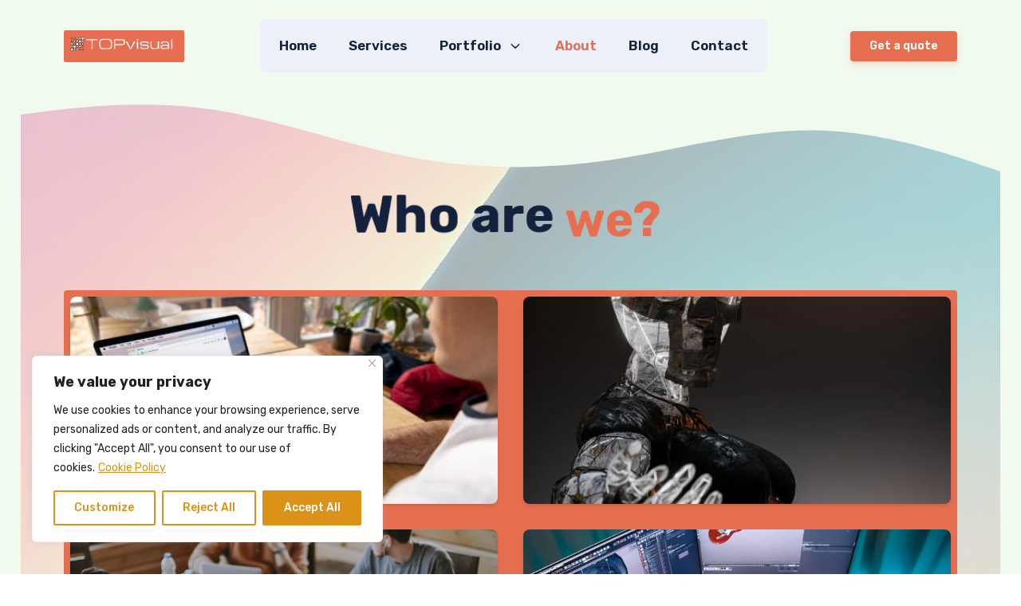

--- FILE ---
content_type: text/css
request_url: https://topvisual.net/wp-content/uploads/oxygen/css/7.css?cache=1684504287&ver=6.9
body_size: 1712
content:
@media (max-width:991px){#div_block-501-7{border-right-color:rgba(0,0,0,0);border-right-width:1px;border-right-style:solid}}@media (max-width:991px){#div_block-482-7{border-right-color:rgba(0,0,0,0);border-right-width:1px;border-right-style:solid}}@media (max-width:991px){#div_block-514-7{border-right-color:rgba(0,0,0,0);border-right-width:1px;border-right-style:solid}}@media (max-width:767px){#div_block-124-7{border-right-color:rgba(0,0,0,0);border-right-width:1px;border-right-style:solid}}@media (max-width:767px){#div_block-442-7{border-right-color:rgba(0,0,0,0);border-right-width:1px;border-right-style:solid}}@media (max-width:767px){#div_block-445-7{border-right-color:rgba(0,0,0,0);border-right-width:1px;border-right-style:solid}}@media (max-width:767px){#div_block-448-7{border-right-color:rgba(0,0,0,0);border-right-width:1px;border-right-style:solid}}@media (max-width:767px){#div_block-501-7{border-right-color:var(--border-color);border-right-width:1px;border-right-style:solid}}@media (max-width:767px){#div_block-482-7{border-right-color:var(--border-color);border-right-width:1px;border-right-style:solid}}@media (max-width:767px){#div_block-514-7{border-right-color:var(--border-color);border-right-width:1px;border-right-style:solid}}@media (max-width:479px){#div_block-121-7{border-right-color:rgba(0,0,0,0);border-right-width:0px;border-right-style:solid}}@media (max-width:479px){#div_block-338-7{border-right-color:rgba(0,0,0,0);border-right-width:0px;border-right-style:solid}}@media (max-width:479px){#div_block-501-7{border-right-color:rgba(0,0,0,0);border-right-width:0px;border-right-style:solid}}@media (max-width:479px){#div_block-482-7{border-right-color:rgba(0,0,0,0);border-right-width:0px;border-right-style:solid}}@media (max-width:479px){#div_block-514-7{border-right-color:rgba(0,0,0,0);border-right-width:0px;border-right-style:solid}}#image-317-7{height:40px}@media (max-width:1168px){#image-317-7{height:38px}}@media (max-width:991px){#image-317-7{height:36px}}@media (max-width:767px){#image-317-7{height:40px}}@media (max-width:479px){#image-317-7{height:38px}}.oxy-header.oxy-sticky-header-active > #_header_row-314-7.oxygen-show-in-sticky-only{display:block}.oxy-pro-menu-list{display:flex;padding:0;margin:0;align-items:center}.oxy-pro-menu .oxy-pro-menu-list .menu-item{list-style-type:none;display:flex;flex-direction:column;width:100%;transition-property:background-color,color,border-color}.oxy-pro-menu-list > .menu-item{white-space:nowrap}.oxy-pro-menu .oxy-pro-menu-list .menu-item a{text-decoration:none;border-style:solid;border-width:0;transition-timing-function:ease-in-out;transition-property:background-color,color,border-color;border-color:transparent}.oxy-pro-menu .oxy-pro-menu-list li.current-menu-item > a,.oxy-pro-menu .oxy-pro-menu-list li.menu-item:hover > a{border-color:currentColor}.oxy-pro-menu .menu-item,.oxy-pro-menu .sub-menu{position:relative}.oxy-pro-menu .menu-item .sub-menu{padding:0;flex-direction:column;white-space:nowrap;display:flex;visibility:hidden;position:absolute;z-index:9999999;top:100%;transition-property:opacity,transform,visibility}.oxy-pro-menu-off-canvas .sub-menu:before,.oxy-pro-menu-open .sub-menu:before{display:none}.oxy-pro-menu .menu-item .sub-menu.aos-animate,.oxy-pro-menu-init .menu-item .sub-menu[data-aos^=flip]{visibility:visible}.oxy-pro-menu-container:not(.oxy-pro-menu-init) .menu-item .sub-menu[data-aos^=flip]{transition-duration:0s}.oxy-pro-menu .sub-menu .sub-menu,.oxy-pro-menu.oxy-pro-menu-vertical .sub-menu{left:100%;top:0}.oxy-pro-menu .sub-menu.sub-menu-left{right:0;left:auto !important;margin-right:100%}.oxy-pro-menu-list > .menu-item > .sub-menu.sub-menu-left{margin-right:0}.oxy-pro-menu .sub-menu li.menu-item{flex-direction:column}.oxy-pro-menu-mobile-open-icon,.oxy-pro-menu-mobile-close-icon{display:none;cursor:pointer;align-items:center}.oxy-pro-menu-off-canvas .oxy-pro-menu-mobile-close-icon,.oxy-pro-menu-open .oxy-pro-menu-mobile-close-icon{display:inline-flex}.oxy-pro-menu-mobile-open-icon > svg,.oxy-pro-menu-mobile-close-icon > svg{fill:currentColor}.oxy-pro-menu-mobile-close-icon{position:absolute}.oxy-pro-menu.oxy-pro-menu-open .oxy-pro-menu-container{width:100%;position:fixed;top:0;right:0;left:0;bottom:0;display:flex;align-items:center;justify-content:center;overflow:auto;z-index:2147483642 !important;background-color:#fff}.oxy-pro-menu .oxy-pro-menu-container.oxy-pro-menu-container{transition-property:opacity,transform,visibility}.oxy-pro-menu .oxy-pro-menu-container.oxy-pro-menu-container[data-aos^=slide]{transition-property:transform}.oxy-pro-menu .oxy-pro-menu-container.oxy-pro-menu-off-canvas-container,.oxy-pro-menu .oxy-pro-menu-container.oxy-pro-menu-off-canvas-container[data-aos^=flip]{visibility:visible !important}.oxy-pro-menu .oxy-pro-menu-open-container .oxy-pro-menu-list,.oxy-pro-menu .oxy-pro-menu-off-canvas-container .oxy-pro-menu-list{align-items:center;justify-content:center;flex-direction:column}.oxy-pro-menu.oxy-pro-menu-open > .oxy-pro-menu-container{max-height:100vh;overflow:auto;width:100%}.oxy-pro-menu.oxy-pro-menu-off-canvas > .oxy-pro-menu-container{max-height:100vh;overflow:auto;z-index:1000}.oxy-pro-menu-container > div:first-child{margin:auto}.oxy-pro-menu-off-canvas-container{display:flex !important;position:fixed;width:auto;align-items:center;justify-content:center}.oxy-pro-menu-off-canvas-container a,.oxy-pro-menu-open-container a{word-break:break-word}.oxy-pro-menu.oxy-pro-menu-off-canvas .oxy-pro-menu-list{align-items:center;justify-content:center;flex-direction:column}.oxy-pro-menu.oxy-pro-menu-off-canvas .oxy-pro-menu-container .oxy-pro-menu-list .menu-item,.oxy-pro-menu.oxy-pro-menu-open .oxy-pro-menu-container .oxy-pro-menu-list .menu-item{flex-direction:column;width:100%;text-align:center}.oxy-pro-menu.oxy-pro-menu-off-canvas .sub-menu,.oxy-pro-menu.oxy-pro-menu-open .sub-menu{display:none;visibility:visible;opacity:1;position:static;align-items:center;justify-content:center;white-space:normal;width:100%}.oxy-pro-menu.oxy-pro-menu-off-canvas .menu-item,.oxy-pro-menu.oxy-pro-menu-open .menu-item{justify-content:center;min-height:32px}.oxy-pro-menu .menu-item.menu-item-has-children,.oxy-pro-menu .sub-menu .menu-item.menu-item-has-children{flex-direction:row;align-items:center}.oxy-pro-menu .menu-item > a{display:inline-flex;align-items:center;justify-content:center}.oxy-pro-menu.oxy-pro-menu-off-canvas .menu-item-has-children > a .oxy-pro-menu-dropdown-icon-click-area,.oxy-pro-menu.oxy-pro-menu-open .menu-item-has-children > a .oxy-pro-menu-dropdown-icon-click-area{min-width:32px;min-height:32px}.oxy-pro-menu .menu-item-has-children > a .oxy-pro-menu-dropdown-icon-click-area{display:flex;align-items:center;justify-content:center}.oxy-pro-menu .menu-item-has-children > a svg{width:1.4em;height:1.4em;fill:currentColor;transition-property:transform}.oxy-pro-menu.oxy-pro-menu-off-canvas .menu-item > a svg,.oxy-pro-menu.oxy-pro-menu-open .menu-item > a svg{width:1em;height:1em}.oxy-pro-menu-off-canvas .oxy-pro-menu-container:not(.oxy-pro-menu-dropdown-links-toggle) .oxy-pro-menu-dropdown-icon-click-area,.oxy-pro-menu-open .oxy-pro-menu-container:not(.oxy-pro-menu-dropdown-links-toggle) .oxy-pro-menu-dropdown-icon-click-area{display:none}.oxy-pro-menu-off-canvas .menu-item:not(.menu-item-has-children) .oxy-pro-menu-dropdown-icon-click-area,.oxy-pro-menu-open .menu-item:not(.menu-item-has-children) .oxy-pro-menu-dropdown-icon-click-area{min-height:32px;width:0px}.oxy-pro-menu.oxy-pro-menu-off-canvas .oxy-pro-menu-show-dropdown:not(.oxy-pro-menu-dropdown-links-toggle) .oxy-pro-menu-list .menu-item-has-children,.oxy-pro-menu.oxy-pro-menu-open .oxy-pro-menu-show-dropdown:not(.oxy-pro-menu-dropdown-links-toggle) .oxy-pro-menu-list .menu-item-has-children{padding-right:0px}.oxy-pro-menu-container .menu-item a{width:100%;text-align:center}.oxy-pro-menu-container:not(.oxy-pro-menu-open-container):not(.oxy-pro-menu-off-canvas-container) ul:not(.sub-menu) > li > .sub-menu{top:100%;left:0}.oxy-pro-menu-container:not(.oxy-pro-menu-open-container):not(.oxy-pro-menu-off-canvas-container) .sub-menu .sub-menu{top:0;left:100%}.oxy-pro-menu-container:not(.oxy-pro-menu-open-container):not(.oxy-pro-menu-off-canvas-container) a{-webkit-tap-highlight-color:transparent}.oxy-pro-menu-dropdown-links-toggle.oxy-pro-menu-open-container .menu-item-has-children ul,.oxy-pro-menu-dropdown-links-toggle.oxy-pro-menu-off-canvas-container .menu-item-has-children ul{border-radius:0px !important;width:100%}.oxy-pro-menu-dropdown-animating[data-aos*="down"]{pointer-events:none}.sub-menu .oxy-pro-menu-dropdown-animating[data-aos*="down"]{pointer-events:auto}.sub-menu .oxy-pro-menu-dropdown-animating[data-aos*="right"]{pointer-events:none}.sub-menu .oxy-pro-menu-dropdown-animating.sub-menu-left[data-aos*="left"]{pointer-events:none}.oxy-pro-menu-dropdown-animating-out{pointer-events:none}.oxy-pro-menu-list .menu-item a{border-color:transparent}.oxy-pro-menu-list .menu-item.current-menu-item a,.oxy-pro-menu-list .menu-item.menu-item.menu-item.menu-item a:focus-within,.oxy-pro-menu-list .menu-item.menu-item.menu-item.menu-item a:hover{border-color:currentColor}#-pro-menu-320-7 .oxy-pro-menu-list .menu-item,#-pro-menu-320-7 .oxy-pro-menu-list .menu-item a{color:var(--dark-color)}#-pro-menu-320-7 .oxy-pro-menu-list .menu-item a{padding-top:20px;padding-bottom:20px}#-pro-menu-320-7 .oxy-pro-menu-list > .menu-item{margin-left:20px;margin-right:20px}#-pro-menu-320-7 .oxy-pro-menu-list .menu-item.menu-item.menu-item.menu-item a:hover,#-pro-menu-320-7 .oxy-pro-menu-list .menu-item.menu-item.menu-item.menu-item a:focus-within{color:var(--primary-color)}#-pro-menu-320-7 .oxy-pro-menu-list .menu-item.current-menu-item.current-menu-item a{color:var(--primary-color)}#-pro-menu-320-7 .oxy-pro-menu-container:not(.oxy-pro-menu-open-container):not(.oxy-pro-menu-off-canvas-container) .sub-menu{box-shadow:0px 25px 50px -12px rgba(0,0,0,0.25)}#-pro-menu-320-7 .sub-menu{border-radius:4px}#-pro-menu-320-7 .sub-menu > li:last-child > a{border-bottom-left-radius:4px;border-bottom-right-radius:4px}#-pro-menu-320-7 .sub-menu > li:first-child > a{border-top-left-radius:4px;border-top-right-radius:4px}#-pro-menu-320-7 .oxy-pro-menu-show-dropdown .oxy-pro-menu-list .menu-item-has-children > a svg{font-size:14px;margin-left:8px}#-pro-menu-320-7 .oxy-pro-menu-container:not(.oxy-pro-menu-open-container):not(.oxy-pro-menu-off-canvas-container) .sub-menu .menu-item a{background-color:var(--background-color);color:var(--dark-color);padding-top:16px;padding-left:16px;padding-bottom:16px;padding-right:32px}#-pro-menu-320-7 .oxy-pro-menu-container.oxy-pro-menu-off-canvas-container,#-pro-menu-320-7 .oxy-pro-menu-container.oxy-pro-menu-open-container{background-color:var(--background-color)}@media (max-width:991px){#-pro-menu-320-7 .oxy-pro-menu-mobile-open-icon{display:inline-flex}#-pro-menu-320-7.oxy-pro-menu-open .oxy-pro-menu-mobile-open-icon{display:none}#-pro-menu-320-7 .oxy-pro-menu-container{visibility:hidden;position:fixed}#-pro-menu-320-7.oxy-pro-menu-open .oxy-pro-menu-container{visibility:visible}}#-pro-menu-320-7 .oxy-pro-menu-open-container .oxy-pro-menu-list .menu-item-has-children .oxy-pro-menu-dropdown-icon-click-area,#-pro-menu-320-7 .oxy-pro-menu-off-canvas-container .oxy-pro-menu-list .menu-item-has-children .oxy-pro-menu-dropdown-icon-click-area{margin-right:-4px}#-pro-menu-320-7{menu-dropdown-animation:fade}#-pro-menu-320-7:hover{oxy-pro-menu-slug-oxypromenulistmenuitemmenuitemmenuitemmenuitemacolor:var(--primary-color)}@media (max-width:1168px){#-pro-menu-320-7 .oxy-pro-menu-list .menu-item a{padding-top:15px;padding-bottom:15px}#-pro-menu-320-7 .oxy-pro-menu-list > .menu-item{margin-left:15px;margin-right:15px}}@media (max-width:991px){#-pro-menu-320-7 .oxy-pro-menu-list .menu-item a{padding-top:10px;padding-bottom:10px}#-pro-menu-320-7 .oxy-pro-menu-list > .menu-item{margin-left:10px;margin-right:10px}#-pro-menu-320-7 .oxy-pro-menu-mobile-open-icon svg{width:35px;height:35px;color:var(--dark-color)}#-pro-menu-320-7 .oxy-pro-menu-mobile-open-icon{margin-top:5px;margin-bottom:5px;padding-top:0px;padding-right:0px;padding-bottom:0px;padding-left:0px}#-pro-menu-320-7 .oxy-pro-menu-mobile-close-icon{margin-top:5px;margin-bottom:5px;padding-top:0px;padding-right:0px;padding-bottom:0px;padding-left:0px}#-pro-menu-320-7 .oxy-pro-menu-mobile-close-icon svg{width:35px;height:35px;color:var(--dark-color)}#-pro-menu-320-7 .oxy-pro-menu-off-canvas-container > div:first-child,#-pro-menu-320-7 .oxy-pro-menu-open-container > div:first-child{min-width:50%}#-pro-menu-320-7 .oxy-pro-menu-container.oxy-pro-menu-off-canvas-container,#-pro-menu-320-7 .oxy-pro-menu-container.oxy-pro-menu-open-container{background-color:var(--background-color)}#-pro-menu-320-7 .oxy-pro-menu-dropdown-links-toggle.oxy-pro-menu-open-container .menu-item-has-children ul,#-pro-menu-320-7 .oxy-pro-menu-dropdown-links-toggle.oxy-pro-menu-off-canvas-container .menu-item-has-children ul{background-color:var(--placeholder-color);border-top-width:2px;border-top-color:var(--dark-color)}#-pro-menu-320-7 .oxy-pro-menu-container.oxy-pro-menu-open-container .oxy-pro-menu-list .menu-item a,#-pro-menu-320-7 .oxy-pro-menu-container.oxy-pro-menu-off-canvas-container .oxy-pro-menu-list .menu-item a{text-align:center;justify-content:center}}@media (max-width:767px){#-pro-menu-320-7 .oxy-pro-menu-off-canvas-container > div:first-child,#-pro-menu-320-7 .oxy-pro-menu-open-container > div:first-child{min-width:60%}}@media (max-width:479px){#-pro-menu-320-7 .oxy-pro-menu-off-canvas-container > div:first-child,#-pro-menu-320-7 .oxy-pro-menu-open-container > div:first-child{min-width:80%}}

--- FILE ---
content_type: text/css
request_url: https://topvisual.net/wp-content/uploads/oxygen/css/20.css?cache=1718169789&ver=6.9
body_size: 276
content:
#section-2-20{background-image:linear-gradient(rgba(241,250,238,0.7),rgba(241,250,238,0.7)),url(https://topvisual.net/wp-content/uploads/2023/07/background14.jpg);background-size:auto,96% 100%;background-repeat:no-repeat;background-position:50% 0%}#section-26-20{background-image:linear-gradient(rgba(241,250,238,0.7),rgba(241,250,238,0.7)),url(https://topvisual.net/wp-content/uploads/2023/07/background13.jpg);background-size:auto,96% 100%;background-repeat:no-repeat;background-position:50% 0%}#image-6-20{height:260px}#image-7-20{height:260px}#image-8-20{height:260px}#image-9-20{height:260px}@media (max-width:1168px){#image-6-20{height:295px}}@media (max-width:1168px){#image-7-20{height:295px}}@media (max-width:1168px){#image-8-20{height:295px}}@media (max-width:1168px){#image-9-20{height:295px}}@media (max-width:991px){#image-6-20{height:250px}}@media (max-width:991px){#image-7-20{height:250px}}@media (max-width:991px){#image-8-20{height:250px}}@media (max-width:991px){#image-9-20{height:250px}}@media (max-width:767px){#image-6-20{height:200px}}@media (max-width:767px){#image-7-20{height:200px}}@media (max-width:767px){#image-8-20{height:200px}}@media (max-width:767px){#image-9-20{height:200px}}@media (max-width:479px){#image-6-20{height:250px}}@media (max-width:479px){#image-7-20{height:250px}}@media (max-width:479px){#image-8-20{height:250px}}@media (max-width:479px){#image-9-20{height:250px}}#span-54-20{color:var(--primary-color)}#span-53-20{color:var(--primary-color)}.oxy_shape_divider{position:absolute;left:0;right:0;bottom:-1px;pointer-events:none}.oxy_shape_divider > svg{min-width:100%;position:absolute;bottom:0;left:0;z-index:0;transform-origin:bottom center}.oxy_shape_divider_top{top:-1px;bottom:initial}.oxy_shape_divider_flipped{transform:scaleX(-1)}#-shape-divider-40-20 .oxy_shape_divider{color:var(--background-color)}#-shape-divider-40-20 .oxy_shape_divider svg{height:110px}#-shape-divider-41-20 .oxy_shape_divider{color:var(--background-color)}#-shape-divider-41-20 .oxy_shape_divider svg{height:100px}#-shape-divider-42-20 .oxy_shape_divider{color:var(--background-color)}#-shape-divider-42-20 .oxy_shape_divider svg{height:100px}#-shape-divider-44-20 .oxy_shape_divider{color:var(--background-color)}#-shape-divider-44-20 .oxy_shape_divider svg{height:100px}@media (max-width:767px){#-shape-divider-40-20 .oxy_shape_divider svg{height:110px}}@media (max-width:479px){#-shape-divider-40-20 .oxy_shape_divider svg{height:100px}}